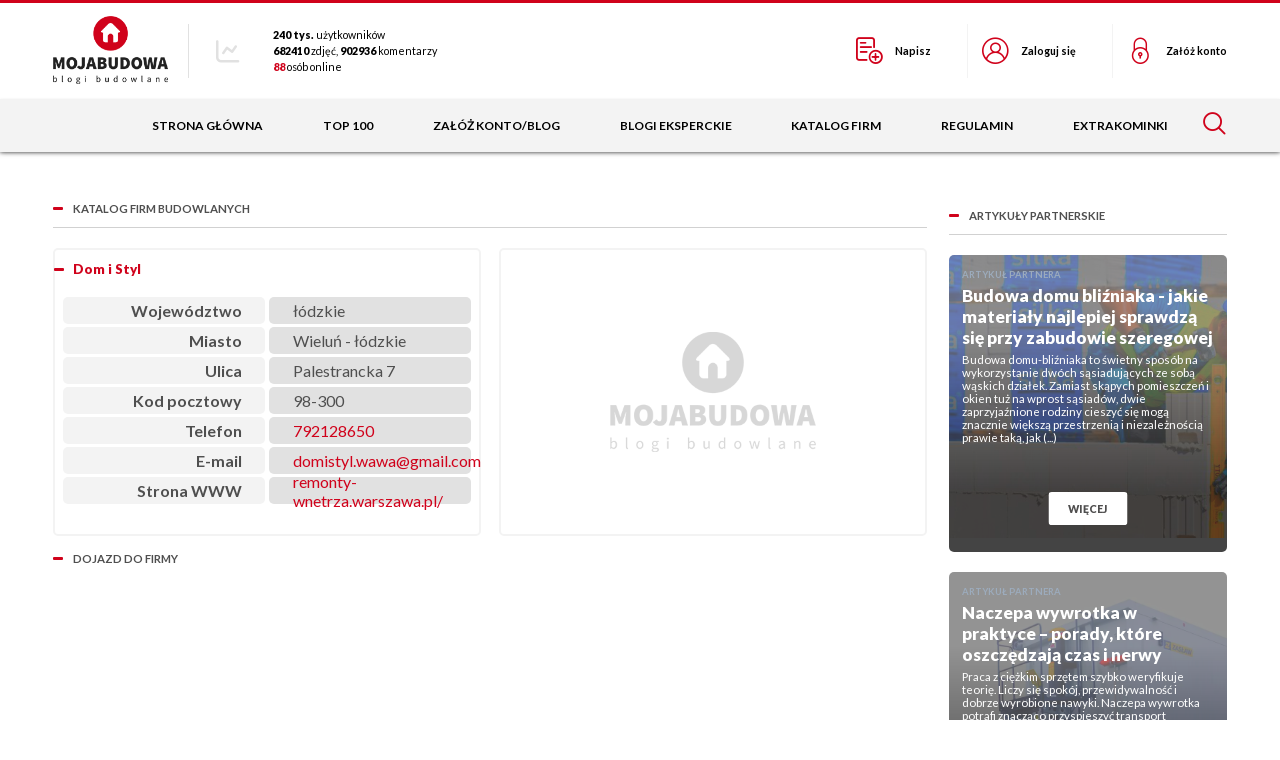

--- FILE ---
content_type: text/html; charset=UTF-8
request_url: https://mojabudowa.pl/firmy.htm?id=1178
body_size: 59421
content:
<!DOCTYPE html>
<html class="not-loaded" lang="pl">
<head>
    <link rel="stylesheet" href="https://cdn.jsdelivr.net/npm/swiper@11/swiper-bundle.min.css">
    <style>
        .swiper { width: 100%; }
        .swiper-slide img { width: 100%; height: auto; }
        @media (max-width: 767px) {
            .desktop-image { display: none; }
        }
        @media (min-width: 768px) {
            .mobile-image { display: none; }
        }

    </style>

    <!--Start cookieyes banner -->
    <script id="cookieyes" type="text/javascript"
            src="https://cdn-cookieyes.com/client_data/debc0f716518344ce1e581c3/script.js"></script>
    <!-- End cookieyes banner -->

    <!-- Google Tag Manager -->
    <script>(function (w, d, s, l, i) {
            w[l] = w[l] || [];
            w[l].push({
                'gtm.start':
                    new Date().getTime(), event: 'gtm.js'
            });
            var f = d.getElementsByTagName(s)[0],
                j = d.createElement(s), dl = l != 'dataLayer' ? '&l=' + l : '';
            j.async = true;
            j.src =
                'https://www.googletagmanager.com/gtm.js?id=' + i + dl;
            f.parentNode.insertBefore(j, f);
        })(window, document, 'script', 'dataLayer', 'GTM-PLTGFDCV');</script>
    <!-- End Google Tag Manager -->

    <!-- Global site tag (gtag.js) - Google Analytics -->
    <script async src="https://www.googletagmanager.com/gtag/js?id=UA-5326462-1"></script>
    <script>
        window.dataLayer = window.dataLayer || [];

        function gtag() {
            dataLayer.push(arguments);
        }

        gtag('js', new Date());

        gtag('config', 'UA-5326462-1');

        document.addEventListener('DOMContentLoaded', async () => {
            setTimeout(() => {
                document.querySelectorAll('.not-loaded').forEach(el => {
                    el.classList.remove('not-loaded');
                });
            }, 100);
        });
    </script>

    <meta charset="utf-8">
    <meta http-equiv="X-UA-Compatible" content="IE=edge">
    <meta name="viewport" content="width=device-width, initial-scale=1">

    <!-- CSRF Token -->
    <meta name="csrf-token" content="jDsO8JZ9BJxaNOxatdzve3e29lYFEepjsZBGgYD8">

    <base href="https://mojabudowa.pl" target="_self"/>

    <title>Blog MojaBudowa.pl - internetowy dziennik budowy, katalog firm budowlanych</title>

    <meta name="keywords" content="blog budowlany, dziennik budowy, dzienniki budowy, blog budowlany, blogi budowlane, internetowe blogi budowlane, mojabudowa, mojabudowa.pl, forum budowlane, firmy budowlane, porady budowlane, budowa domu, budowy domu koszty, koszty budowy, zdjęcia domów, domy zdjecia"/>
    <meta name="description" content="Internetowy Blog Budowlany - Internetowy Dziennik Budowy. Katalog firm budowlanych. Sprawdź jak budują się inni, podziel się swoimi doświadczeniami."/>
    <meta http-equiv="Content-Language" content="pl"/>
    <meta http-equiv="Cache-control" content="no-cache"/>
    <meta http-equiv="EXPIRES" content="0"/>
    <meta name="robots" content="noodp, index, follow, all"/>
    
    <meta name="revisit-after" content="2 days"/>
    <meta http-equiv="X-UA-Compatible" content="IE=EmulateIE8"/>

    <meta property="og:title" content="Blog MojaBudowa.pl - internetowy dziennik budowy, katalog firm budowlanych"/>
    <meta property="og:description" content="Internetowy Blog Budowlany - Internetowy Dziennik Budowy. Katalog firm budowlanych. Sprawdź jak budują się inni, podziel się swoimi doświadczeniami."/>

    <!-- Styles -->
    <link href="https://mojabudowa.pl/css/app.css?v=2" rel="stylesheet">

    <link href="https://mojabudowa.pl/css/style_fonts.css?v=2" rel="stylesheet">
    <link href="https://mojabudowa.pl/css/my.css?v=120924" rel="stylesheet">


            <link href="https://mojabudowa.pl/css/front.css?v=2" rel="stylesheet">
        <link href="https://mojabudowa.pl/css/main.css?v=1" rel="stylesheet">
    <!-- rwd -->
    <link href="https://mojabudowa.pl/css/main_style.css?v=181124" rel="stylesheet">

    
    <link rel="shortcut icon" href="favicon.ico" type="image/x-icon">
    <link rel="icon" href="favicon.ico" type="image/x-icon">

    <script src="https://mojabudowa.pl/js/jquery-1.12.4.js"></script>



    
    <script src="https://mojabudowa.pl/js/AC_RunActiveContent.js"></script>

    <script src="https://mojabudowa.pl/js/standard.js"></script>

        <script src="https://mojabudowa.pl/js/scripts.js?v=3"></script>

        <!-- Flexslider -->
    <link rel="stylesheet" href="https://mojabudowa.pl/css/flexslider.css" type="text/css" media="screen" />

    
    
    <script>
        var www = 'https://mojabudowa.pl';
        var blog_www = 'https://mojabudowa.pl';
        var forum_www = 'https://forum.mojabudowa.pl';
        var domain = 'mojabudowa.pl';
    </script>

    
    <script src="http://maps.google.com/maps?file=api&amp;v=2&amp;sensor=false&amp;key=AIzaSyCqYNHpj0MwGToe-gSPEb1ME0Vtv73lZ-Y" type="text/javascript"></script>

    <script type="text/javascript"> 
        var map
        var geocoder = new GClientGeocoder();

        function load() {
          if (GBrowserIsCompatible()) {
            map = new GMap2(document.getElementById("map"));
            map.setCenter(new GLatLng(52.2319, 21.01), 13);
            map.addControl(new GLargeMapControl());
            map.addControl(new GMapTypeControl());      
            map.addControl(new GScaleControl());      
            document.getElementById("message").innerHTML = 'GLat = 0, GLng = 0';
          }
        }

        function findAddress(address, nazwa) {
          geocoder.getLatLng(address,function(pt) {
              if (pt) {
                map.setCenter(pt, 15);
              map.clearOverlays();
                  var marker = new GMarker(pt);
              //document.getElementById("message").innerHTML = 'GLat = '+ pt.y + ', GLng = ' + pt.x;    
                  map.addOverlay(marker);
                  var text=nazwa + '<br/>' + address;
                  marker.openInfoWindowHtml(text);
              }
            }   
          );
        }
    </script>

        <script defer src="https://mojabudowa.pl/js/jquery.flexslider.js"></script>  

    <script src="https://mojabudowa.pl/js/jquery.lazyload.min.js"></script>

    
    <script type="text/javascript" src="//myao.adocean.pl/files/js/ado.js"></script>
    <script type="text/javascript">
        /* (c)AdOcean 2003-2019 */
        if (typeof ado !== "object") {
            ado = {};
            ado.config = ado.preview = ado.placement = ado.master = ado.slave = function () {
            };
        }
        ado.config({mode: "old", xml: false, consent: true, characterEncoding: true});
        ado.preview({enabled: true});
    </script>

    
</head>
<body  onload="load()" onunload="GUnload()"  >

<!-- Google Tag Manager (noscript) -->
<noscript>
    <iframe src="https://www.googletagmanager.com/ns.html?id=GTM-PLTGFDCV"
            height="0" width="0" style="display:none;visibility:hidden"></iframe>
</noscript>
<!-- End Google Tag Manager (noscript) -->


    
    <script type="text/javascript">
/* (c)AdOcean 2003-2010, MASTER: cormedia.mojabudowa.pl.podstrony */
ado.master({id: '9f0wk2N6J7ylC6K2YjX5MER_IoyyKl6oPDgNxrvV08D.v7', server: 'myao.adocean.pl' });
</script>

<div id="adoceanmyaozchtpldkhj" class="do-not-display-on-mobile-900"></div>
<script type="text/javascript">
/* (c)AdOcean 2003-2010, cormedia.mojabudowa.pl.podstrony.1x1 */
ado.slave('adoceanmyaozchtpldkhj', {myMaster: '9f0wk2N6J7ylC6K2YjX5MER_IoyyKl6oPDgNxrvV08D.v7' });
</script>
    <script type="text/javascript" src="https://mojabudowa.pl/js/tooltip.js"></script>

    <div id="loader-wrapper">
        <div id="loader">
            <div></div>
            <div></div>
            <div></div>
            <div></div>
            <div></div>
            <div></div>
            <div></div>
            <div></div>
            <div></div>
        </div>
        <div class="loader-section section-left"></div>
        <div class="loader-section section-right"></div>
    </div>


<div id="app" class="wrapper">

    
    
    


        
        
        
                <header class="header">
        <div class="header__top wrap">
            <div class="header__topLeft">
                <div class="header__socials social">
                    <a class="header__logo" href="https://mojabudowa.pl">
                        <img src="https://mojabudowa.pl/images/logo.png" alt="mojabudowa.pl - logo">
                    </a>
                </div>
                <div class="header__stats">
                                    <div class="header__statsItem">
                        <strong>240 tys. </strong>użytkowników
                    </div>
                    <div class="header__statsItem">
                        <strong>682410 </strong>zdjęć, <strong>902936 </strong>komentarzy
                    </div>
                    
                    <div class="header__statsItem header__statsItem--online">
                        <strong>88 </strong>
                                                                                                                                                    osób
                                                                                                            online
                    </div>
                </div>
            </div>

            <div class="header__tools">
                                                <a href="https://mojabudowa.pl/login.htm" class="header__toolsItem header__toolsItem--write">Napisz</a>
                    <a href="https://mojabudowa.pl/login.htm" class="header__toolsItem header__toolsItem--login">Zaloguj się</a>
                    <a href="https://mojabudowa.pl/rejestracja.htm" class="header__toolsItem header__toolsItem--signup">Załóż konto</a>
                            </div>
            <div class="openMenu js-openMenu hamburger">
                <div class="hamburger__inner"></div>
            </div>
        </div>

        <nav class="header__menu wrap">
            <ul>
                <li><a href="/" title="Strona główna">Strona główna</a></li>
                <li><a href="https://mojabudowa.pl/top100.htm?do=odwiedziny&amp;order=miesiac" title="top 100">top 100</a></li>
                                <li><a href="https://mojabudowa.pl/rejestracja.htm" title="załóż konto/blog">załóż konto/blog</a></li>
                                <li><a href="https://mojabudowa.pl/blogi_eksperckie.htm" title="blogi eksperckie">blogi eksperckie</a></li>
                <li><a href="https://mojabudowa.pl/firmy.htm" title="katalog firm">katalog firm</a></li>
                <li><a href="https://mojabudowa.pl/regulamin.htm" title="regulamin">regulamin</a></li>
                <li><a href="https://extrakominki.pl" target="_blank" title="extrakominki">extrakominki</a></li>
                <li class="js-li__header__search"><span title="wyszukiwanie">szukaj</span></li>
            </ul>
        </nav>
        <div class="header__search js-header__search"></div>
        <div class="header__searchBox">
                    <form action="https://mojabudowa.pl/wyniki_wyszukiwania.htm" method="GET" onsubmit="return zatwierdzSzukaj('szukaj')"; class="header__searchBoxForm header__searchBoxForm--hidden">
                <span>szukaj w serwisie</span>
                <input class="button button--input button--inputSearch" id="szukaj" name="szukaj" type="search" value="" name="" placeholder="Czego szukasz?" autocomplete="off"/>
                <select name="w" class="button button--input button--select">
                    <option value="blog"  selected="selected" >&nbsp;bloga&nbsp;</option>
                    <option value="tresc" >&nbsp;w treści&nbsp;</option>
                </select>
                <button class="button header__searchBoxButton" type="submit" data-text="szukaj">szukaj</button>
                <a data-text="zaawansowane" href="https://mojabudowa.pl/wyniki_wyszukiwania.htm" class="button button--white header__searchAdvanced js-header__searchAdvanced">zaawansowane</a>
            </form>
        </div>
    </header>
    <div class="hero" style="height: 0px !important;">
        <div class="hero__title xs-5">
        
        </div>
        
        <!-- <div class="hero__close js-hero__close"></div> -->
    </div>


    <div class="top__banner">
        <div class="swiper-container">
            <div class="swiper swap-top">
                <div class="swiper-placeholder">

                </div>
                <div class="swiper-wrapper">
                    <!-- Slajdy zostaną dodane tutaj -->
                </div>
                <div class="swiper-pagination swiper-pagination-top"></div>
                <div class="swiper-button-prev swiper-button-prev-top"></div>
                <div class="swiper-button-next swiper-button-next-top"></div>
            </div>
        </div>
    </div>

    <script>
        $(document).ready(function(){
            $('.blog.grid').addClass('active');
        });
    </script>

    <style>
        .blog.grid {
            opacity: 0;
        }
        .blog.grid.active {
            opacity: 1;
        }
        .swiper-container {
            width: 100%;
            max-width: 1320px;
            max-height: 100vh;
            min-height: 0;
            min-width: 0;
            margin: 0 auto;
        }
        .swiper-button-next:after, .swiper-button-prev:after{
            color: #d0021b;
        }
        .swiper-pagination-bullet-active{
            color: #d0021b;
            background: #d0021b;
        }

        /* Make sure mobile images display correctly in the swiper */
        .swiper-slide .desktop-image {
            width: 100%;
            height: auto;
            display: block;
        }

        .swiper-slide .mobile-image {
            display: none;
        }

        @media (max-width: 768px) {
            .swiper-slide .desktop-image {
                display: none;
            }

            .swiper-slide .mobile-image {
                width: 100%;
                height: auto;
                display: block;
            }
        }
    </style>

    <script src="https://cdn.jsdelivr.net/npm/swiper@11/swiper-bundle.min.js"></script>
    <script>
        async function initializeSwiperWithData(location, swiperClass, paginationClass, prevClass, nextClass, delay) {
            const swiperElement = document.querySelector(swiperClass);
            const placeholder = swiperElement.querySelector('.swiper-placeholder');

            // Find parent banner container
            const bannerContainer = location === 'main_top'
                ? document.querySelector('.top__banner')
                : document.querySelector('.bottom__banner');

            try {
                const response = await fetch(`https://mojabudowa.pl/api/banners/location/${location}`);

                // If response is 404 or not ok, hide the entire banner container and exit
                if (!response.ok) {
                    console.error(`API response error: ${response.status}`);
                    if (bannerContainer) {
                        bannerContainer.style.display = 'none';
                    }
                    return null;
                }

                const { data, success, message } = await response.json();

                // If success is false or message indicates no banners, hide container
                if (!success || message === "Brak banerów dla wybranej lokalizacji") {
                    console.error('No banner data returned from API:', message);
                    if (bannerContainer) {
                        bannerContainer.style.display = 'none';
                    }
                    return null;
                }

                // If data is empty, hide container and exit
                if (!data || data.length === 0) {
                    console.error('Empty banner data returned from API');
                    if (bannerContainer) {
                        bannerContainer.style.display = 'none';
                    }
                    return null;
                }

                const wrapper = document.querySelector(`${swiperClass} .swiper-wrapper`);
                if (!wrapper) {
                    throw new Error(`Nie znaleziono wrappera dla ${swiperClass}`);
                }

                wrapper.innerHTML = '';

                data.forEach(banner => {
                    const slide = document.createElement('div');
                    slide.className = 'swiper-slide';
                    const link = document.createElement('a');
                    link.href = banner.link || '#';
                    link.target = '_blank';
                    link.dataset.bannerId = banner.id;

                    link.addEventListener('click', async (event) => {
                        event.preventDefault();
                        try {
                            await registerClick(banner.id);
                            window.location.href = link.href;
                        } catch (error) {
                            console.error('Error registering click:', error);
                            window.location.href = link.href;
                        }
                    });

                    const desktopImg = document.createElement('img');
                    desktopImg.src = `https://mojabudowa.pl/${banner.desktop_image}`;
                    desktopImg.className = 'desktop-image';
                    desktopImg.alt = banner.name;

                    const mobileImg = document.createElement('img');
                    mobileImg.src = `https://mojabudowa.pl/${banner.mobile_image}`;
                    mobileImg.className = 'mobile-image';
                    mobileImg.alt = banner.name;

                    link.appendChild(desktopImg);
                    link.appendChild(mobileImg);
                    slide.appendChild(link);
                    wrapper.appendChild(slide);
                });

                // Only hide placeholder when we've successfully loaded banners
                if (placeholder) {
                    placeholder.style.zIndex = '-1'; // Hide it below the slides
                    placeholder.classList.add('hidden');
                }

                // Show the banner container if it was hidden
                if (bannerContainer) {
                    bannerContainer.style.display = '';
                }

                const swiper = new Swiper(swiperClass, {
                    loop: true,
                    autoplay: {
                        delay: delay,
                        disableOnInteraction: false,
                    },
                    pagination: {
                        el: paginationClass,
                        clickable: true,
                    },
                    navigation: {
                        nextEl: nextClass,
                        prevEl: prevClass,
                    }
                });

                const slidesCount = wrapper.querySelectorAll('.swiper-slide').length;
                const prevButton = document.querySelector(prevClass);
                const nextButton = document.querySelector(nextClass);

                if (slidesCount <= 1) {
                    if (prevButton) prevButton.style.display = 'none';
                    if (nextButton) nextButton.style.display = 'none';
                }

                return swiper;
            } catch (error) {
                console.error(`Błąd inicjalizacji swipera dla ${location}:`, error);
                // Hide the banner container in case of error
                if (bannerContainer) {
                    bannerContainer.style.display = 'none';
                }
                return null;
            }
        }

        async function registerClick(bannerId) {
            try {
                const response = await fetch(`https://mojabudowa.pl/api/banners/click/${bannerId}`, {
                    method: 'POST',
                    headers: {
                        'Content-Type': 'application/json',
                    },
                    body: JSON.stringify({
                        clicked_at: new Date().toISOString()
                    }),
                });

                if (!response.ok) {
                    throw new Error('Błąd podczas rejestracji kliknięcia');
                }
                console.log(`Kliknięcie zarejestrowane dla bannera ${bannerId}`);
            } catch (error) {
                console.error('Błąd podczas rejestracji kliknięcia:', error);
                throw error;
            }
        }

        // Initialize Swipers when DOM is loaded
        document.addEventListener('DOMContentLoaded', async () => {
            const topSwiper = await initializeSwiperWithData(
                'main_top',
                '.swap-top',
                '.swiper-pagination-top',
                '.swiper-button-prev-top',
                '.swiper-button-next-top',
                3000
            );

            setTimeout(async () => {
                const bottomSwiper = await initializeSwiperWithData(
                    'main_bottom',
                    '.swap-bottom',
                    '.swiper-pagination-bottom',
                    '.swiper-button-prev-bottom',
                    '.swiper-button-next-bottom',
                    4000
                );
            }, 100);
        });
    </script>


            <div class="center schucoheader" style="padding-top: 10px;">
        <div id="ado-Sfn1mmQqja5uFdT5uGM3_8jOfxiQw274pV3XfJ6i6J3.67"></div>
        <script type="text/javascript">
        /* (c)AdOcean 2003-2020, cormedia.mojabudowa.pl.non standard.750x100 okna */
        ado.placement({id: 'ado-Sfn1mmQqja5uFdT5uGM3_8jOfxiQw274pV3XfJ6i6J3.67', server: 'myao.adocean.pl' });
        </script>
        </div>
                <div class="main wrap">
                                <div class="main__content">
         
    
            <!-- ######## - CONTENT - ########## -->

                                        
            
        <div class="catalog">

            <h1 class="main__sidebarTitle line">katalog firm budowlanych</h1>  
            <!-- <div class="main__sidebarTitleInfo">liczba znalezionych firm: <span>1207</span></div> -->

            <div class="catalog__boxes catalog__boxes--single">
                <div class="catalogBox catalogBox--single">
                    <div class="line catalogBox__title"><a href="https://mojabudowa.pl/firmy.htm?id=1178" title="Dom i Styl">Dom i Styl</a></div>
                    <div class="catalogBox__info catalogBox__info--bold">Województwo</div>
                    <div class="catalogBox__info">łódzkie</div>
                    <div class="catalogBox__info catalogBox__info--bold">Miasto</div>
                    <div class="catalogBox__info">Wieluń - łódzkie</div>
                    <div class="catalogBox__info catalogBox__info--bold">Ulica</div>
                    <div class="catalogBox__info">Palestrancka 7</div>
                    <div class="catalogBox__info catalogBox__info--bold">Kod pocztowy</div>
                    <div class="catalogBox__info">98-300</div>
                    <div class="catalogBox__info catalogBox__info--bold">Telefon</div>
                    <div class="catalogBox__info"><a href="tel:792128650">792128650</a></div>
                    <div class="catalogBox__info catalogBox__info--bold">E-mail</div>
                    <div class="catalogBox__info"><a href="mailto:domistyl.wawa@gmail.com">domistyl.wawa@gmail.com</a></div>
                    <div class="catalogBox__info catalogBox__info--bold">Strona WWW</div>
                    <div class="catalogBox__info"><a href="remonty-wnetrza.warszawa.pl/" target="_blank" rel="nofollow">remonty-wnetrza.warszawa.pl/</a></div>
                                        
                </div>
                <div class="catalogBox catalogBox--blank catalogBox--single"  >
                </div>
            </div>

            <h2 class="main__sidebarTitle main__sidebarTitle--noBorder line">dojazd do firmy</h2> 
            <div class="catalog__map" id="map" style="width: 100%;"></div>
            <script type="text/javascript">
                window.setTimeout('findAddress("Wieluń - łódzkie, Palestrancka 7", "Dom i Styl")',3000);
            </script>

             <h2 class="main__sidebarTitle main__sidebarTitle--noBorder line">o firmie w skrócie</h2>

            <div class="contentBlock">
                <h2>Dom i Styl</h2>
                                    <p >Jako doświadczona firma projektowo-budowlaną, łączymy tradycję i doświadczenie z nowymi trendami i technologiami, dzięki czemu staliśmy się wiarygodną oraz cenioną na rynku warszawskim firma projektowo wykonawczą.Jesteśmy zgranym zespołem, każdy pracownik dobierany jest starannie, pod kątem doświadczenia, umiejętności, historii zatrudnienia.
Ostatecznym efektem pracy są zadowoleni klienci i satysfakcja z dobrze wykonanej pracy i aby  spełniać coraz to wyższe wymagania, jakie niesie za sobą nowe technologie &#8211; uczestniczymy w licznych szkoleniach i bezustannie pozyskując wiedzę z zakresu sztuki budowlanej.</p>
                                <h2>Rodzaj działalności</h2>
                <ul>
                                                                <li>Architektura</li>
                                            <li>Architektura wnętrz</li>
                                            <li>Remonty, konserwacja</li>
                                    </ul>

                <a href="javascript: history.back()" title="powrót" class="button contentBlock__button" data-text="powrót">powrót</a>

            </div>

        </div>


        </div>
    
                
                     
        <!-- ###### - RIGHT COLUMN - ######## -->
            <div class="main__sidebar">
                <div class="main__sidebarTitle line"><a href="https://mojabudowa.pl/artykuly.htm">artykuły partnerskie</a></div>
                              
                 
                    <div class="container_box">
                        <img class="background-img" src=" https://mojabudowa.pl/gfx/articles/1768308585.jpg " />
                        <div class="content_box" data-aos="fade-up">
                            
                            <div class="box__tag"> artykuł partnera </div>
                            
                            <div class="box__title">
                                <a href="https://mojabudowa.pl/artykul/721_budowa_domu_blizniaka-jakie_materialy_najlepiej_sprawdza_sie_przy_zabudowie_szeregowej.htm" title="">Budowa domu bliźniaka - jakie materiały najlepiej sprawdzą się przy zabudowie szeregowej</a>
                            </div>
                            <div class="box__text">Budowa domu-bliźniaka to świetny sposób na wykorzystanie dwóch sąsiadujących ze sobą wąskich działek. Zamiast skąpych pomieszczeń i okien tuż na wprost sąsiadów, dwie zaprzyjaźnione rodziny cieszyć się mogą znacznie większą przestrzenią i niezależnością prawie taką, jak (...)</div>
                            <a href="https://mojabudowa.pl/artykul/721_budowa_domu_blizniaka-jakie_materialy_najlepiej_sprawdza_sie_przy_zabudowie_szeregowej.htm" class="button button--white box__button" data-text="więcej" title="">więcej</a>
                        </div>
                    </div>
                 
                    <div class="container_box">
                        <img class="background-img" src=" https://mojabudowa.pl/gfx/articles/1768288909.webp " />
                        <div class="content_box" data-aos="fade-up">
                            
                            <div class="box__tag"> artykuł partnera </div>
                            
                            <div class="box__title">
                                <a href="https://mojabudowa.pl/artykul/720_naczepa_wywrotka_w_praktyce-porady_ktore_oszczedzaja_czas_i_nerwy.htm" title="">Naczepa wywrotka w praktyce – porady, które oszczędzają czas i nerwy</a>
                            </div>
                            <div class="box__text">Praca z ciężkim sprzętem szybko weryfikuje teorię. Liczy się spokój, przewidywalność i dobrze wyrobione nawyki. Naczepa wywrotka potrafi znacząco przyspieszyć transport materiałów sypkich, ale tylko wtedy, gdy jest rozsądnie użytkowana. W realnych warunkach o tempie pra (...)</div>
                            <a href="https://mojabudowa.pl/artykul/720_naczepa_wywrotka_w_praktyce-porady_ktore_oszczedzaja_czas_i_nerwy.htm" class="button button--white box__button" data-text="więcej" title="">więcej</a>
                        </div>
                    </div>
                            
                <div class="infoBoxes__item infoBox infoBox--full infoBox--2">
                    <div class="infoBox__title line">Obserwowane blogi</div>
                                            Funkcja "Obserwujesz blogi" działa wyłącznie dla zalogowanych użytkowników.
                     
                </div>
            </div><!-- end .main__sidebar -->
        
                            </div>

        



                    <script type="text/javascript">
    // $(document).ready(function(){
        
    //     $("img.lazyload").lazyload();    

    // });  
</script>



<footer class="footer wrap">

    <div class="footer__logo">
        <a href="/">
            <img src="/images/footerLogo.png" alt="">
        </a>
    </div>
    <div class="footer__info">
        <h3><a href="https://extrakominki.pl">ExtraKominki</a></h3>
        <p><a href="https://extrakominki.pl">Wkłady kominkowe, piece wolnostojące, biokominki, obudowy,
                akcesoria</a></p>
        <h3>MojaBudowa.pl</h3>
        <p>Blogi budowlane, internetowe dzienniki budowy</p>
        <div class="footer__infoAdditional line">
            <p>Portal <strong>MOJABUDOWA.PL</strong> jest własnością firmy <strong>DOMFORT Sp. z o.o.</strong> Copyright
                © 2026</p>
            <p>Wszelkie prawa zastrzeżone. Prezentowane treści i grafiki chronione są prawem autorskim.</p>
        </div>
    </div>
    <div class="footer__contact">
        <div class="footer__col">
            <div class="footer__menu">
                <ul>
                    <li>
                        <a href="https://mojabudowa.pl/reklama.htm" title="Reklamy">Reklamy</a>
                    </li>
                    <li>
                        <a href="https://mojabudowa.pl/pomoc.htm" title="Pomoc">Pomoc</a>
                    </li>
                    <li>
                        <a href="https://mojabudowa.pl/regulamin.htm" title="Regulamin">Regulamin</a>
                    </li>
                    <li>
                        <a href="https://mojabudowa.pl/polityka_prywatnosci.htm" title="Polityka prywatności">Polityka
                            prywatności</a>
                    </li>
                    <li>
                        <a href="https://mojabudowa.pl/blogi_eksperckie.htm" title="Blogi eksperckie">Blogi
                            eksperckie</a>
                    </li>
                    <li>
                        <a href="https://mojabudowa.pl/usun_reklamy.htm" title="Usuń reklamy">Usuń reklamy</a>
                    </li>
                </ul>
            </div>
            <div class="footer__contactItem">
                <h4>Domfort Sp. z o.o.</h4>
                <p>ul. Czwartaków 22, 09-410 Płock</p>
            </div>
            <div class="footer__contactItem footer__contactItem--email">
                <p>
                    <a href="mailto:admin@mojabudowa.pl">admin@mojabudowa.pl</a>
                </p>
            </div>
        </div>
        <div class="footer__social social">
            <a href="https://pl-pl.facebook.com/mojabudowa" target="_blank" rel="nofollow"
               class="social__item social__item--fb"></a>
            <a class="social__item social__item--insta"></a>
        </div>
        <a class="footer__ibif" href="https://www.ibif.pl" target="_blank" rel="nofollow">
            <img src="/images/ibif.png" alt="ibif">
        </a>
    </div>
</footer><!-- end .footer -->
<div class="up js-up"></div>
<script type="text/javascript">
    // $(document).ready(function(){
    //     $("img.lazyload").lazyload();
    // });  
</script>



</div>

<div id="response"></div>


    
    <!-- Scripts -->
    <script src="https://mojabudowa.pl/js/register.js"></script>
        
    <script>
        (function () {
            function aa(a, b, c) {
                return a.call.apply(a.bind, arguments)
            }

            function ba(a, b, c) {
                if (!a) throw Error();
                if (2 < arguments.length) {
                    var d = Array.prototype.slice.call(arguments, 2);
                    return function () {
                        var c = Array.prototype.slice.call(arguments);
                        Array.prototype.unshift.apply(c, d);
                        return a.apply(b, c)
                    }
                }
                return function () {
                    return a.apply(b, arguments)
                }
            }

            function p(a, b, c) {
                p = Function.prototype.bind && -1 != Function.prototype.bind.toString().indexOf("native code") ? aa : ba;
                return p.apply(null, arguments)
            }

            var q = Date.now || function () {
                return +new Date
            };

            function ca(a, b) {
                this.a = a;
                this.o = b || a;
                this.c = this.o.document
            }

            var da = !!window.FontFace;

            function t(a, b, c, d) {
                b = a.c.createElement(b);
                if (c) for (var e in c) c.hasOwnProperty(e) && ("style" == e ? b.style.cssText = c[e] : b.setAttribute(e, c[e]));
                d && b.appendChild(a.c.createTextNode(d));
                return b
            }

            function u(a, b, c) {
                a = a.c.getElementsByTagName(b)[0];
                a || (a = document.documentElement);
                a.insertBefore(c, a.lastChild)
            }

            function v(a) {
                a.parentNode && a.parentNode.removeChild(a)
            }

            function w(a, b, c) {
                b = b || [];
                c = c || [];
                for (var d = a.className.split(/\s+/), e = 0; e < b.length; e += 1) {
                    for (var f = !1, g = 0; g < d.length; g += 1) if (b[e] === d[g]) {
                        f = !0;
                        break
                    }
                    f || d.push(b[e])
                }
                b = [];
                for (e = 0; e < d.length; e += 1) {
                    f = !1;
                    for (g = 0; g < c.length; g += 1) if (d[e] === c[g]) {
                        f = !0;
                        break
                    }
                    f || b.push(d[e])
                }
                a.className = b.join(" ").replace(/\s+/g, " ").replace(/^\s+|\s+$/, "")
            }

            function y(a, b) {
                for (var c = a.className.split(/\s+/), d = 0, e = c.length; d < e; d++) if (c[d] == b) return !0;
                return !1
            }

            function ea(a) {
                return a.o.location.hostname || a.a.location.hostname
            }

            function z(a, b, c) {
                function d() {
                    m && e && f && (m(g), m = null)
                }

                b = t(a, "link", {rel: "stylesheet", href: b, media: "all"});
                var e = !1, f = !0, g = null, m = c || null;
                da ? (b.onload = function () {
                    e = !0;
                    d()
                }, b.onerror = function () {
                    e = !0;
                    g = Error("Stylesheet failed to load");
                    d()
                }) : setTimeout(function () {
                    e = !0;
                    d()
                }, 0);
                u(a, "head", b)
            }

            function A(a, b, c, d) {
                var e = a.c.getElementsByTagName("head")[0];
                if (e) {
                    var f = t(a, "script", {src: b}), g = !1;
                    f.onload = f.onreadystatechange = function () {
                        g || this.readyState && "loaded" != this.readyState && "complete" != this.readyState || (g = !0, c && c(null), f.onload = f.onreadystatechange = null, "HEAD" == f.parentNode.tagName && e.removeChild(f))
                    };
                    e.appendChild(f);
                    setTimeout(function () {
                        g || (g = !0, c && c(Error("Script load timeout")))
                    }, d || 5E3);
                    return f
                }
                return null
            };

            function B() {
                this.a = 0;
                this.c = null
            }

            function C(a) {
                a.a++;
                return function () {
                    a.a--;
                    D(a)
                }
            }

            function E(a, b) {
                a.c = b;
                D(a)
            }

            function D(a) {
                0 == a.a && a.c && (a.c(), a.c = null)
            };

            function F(a) {
                this.a = a || "-"
            }

            F.prototype.c = function (a) {
                for (var b = [], c = 0; c < arguments.length; c++) b.push(arguments[c].replace(/[\W_]+/g, "").toLowerCase());
                return b.join(this.a)
            };

            function G(a, b) {
                this.c = a;
                this.f = 4;
                this.a = "n";
                var c = (b || "n4").match(/^([nio])([1-9])$/i);
                c && (this.a = c[1], this.f = parseInt(c[2], 10))
            }

            function fa(a) {
                return H(a) + " " + (a.f + "00") + " 300px " + I(a.c)
            }

            function I(a) {
                var b = [];
                a = a.split(/,\s*/);
                for (var c = 0; c < a.length; c++) {
                    var d = a[c].replace(/['"]/g, "");
                    -1 != d.indexOf(" ") || /^\d/.test(d) ? b.push("'" + d + "'") : b.push(d)
                }
                return b.join(",")
            }

            function J(a) {
                return a.a + a.f
            }

            function H(a) {
                var b = "normal";
                "o" === a.a ? b = "oblique" : "i" === a.a && (b = "italic");
                return b
            }

            function ga(a) {
                var b = 4, c = "n", d = null;
                a && ((d = a.match(/(normal|oblique|italic)/i)) && d[1] && (c = d[1].substr(0, 1).toLowerCase()), (d = a.match(/([1-9]00|normal|bold)/i)) && d[1] && (/bold/i.test(d[1]) ? b = 7 : /[1-9]00/.test(d[1]) && (b = parseInt(d[1].substr(0, 1), 10))));
                return c + b
            };

            function ha(a, b) {
                this.c = a;
                this.f = a.o.document.documentElement;
                this.h = b;
                this.a = new F("-");
                this.j = !1 !== b.events;
                this.g = !1 !== b.classes
            }

            function ia(a) {
                a.g && w(a.f, [a.a.c("wf", "loading")]);
                K(a, "loading")
            }

            function L(a) {
                if (a.g) {
                    var b = y(a.f, a.a.c("wf", "active")), c = [], d = [a.a.c("wf", "loading")];
                    b || c.push(a.a.c("wf", "inactive"));
                    w(a.f, c, d)
                }
                K(a, "inactive")
            }

            function K(a, b, c) {
                if (a.j && a.h[b]) if (c) a.h[b](c.c, J(c)); else a.h[b]()
            };

            function ja() {
                this.c = {}
            }

            function ka(a, b, c) {
                var d = [], e;
                for (e in b) if (b.hasOwnProperty(e)) {
                    var f = a.c[e];
                    f && d.push(f(b[e], c))
                }
                return d
            };

            function M(a, b) {
                this.c = a;
                this.f = b;
                this.a = t(this.c, "span", {"aria-hidden": "true"}, this.f)
            }

            function N(a) {
                u(a.c, "body", a.a)
            }

            function O(a) {
                return "display:block;position:absolute;top:-9999px;left:-9999px;font-size:300px;width:auto;height:auto;line-height:normal;margin:0;padding:0;font-variant:normal;white-space:nowrap;font-family:" + I(a.c) + ";" + ("font-style:" + H(a) + ";font-weight:" + (a.f + "00") + ";")
            };

            function P(a, b, c, d, e, f) {
                this.g = a;
                this.j = b;
                this.a = d;
                this.c = c;
                this.f = e || 3E3;
                this.h = f || void 0
            }

            P.prototype.start = function () {
                var a = this.c.o.document, b = this, c = q(), d = new Promise(function (d, e) {
                    function f() {
                        q() - c >= b.f ? e() : a.fonts.load(fa(b.a), b.h).then(function (a) {
                            1 <= a.length ? d() : setTimeout(f, 25)
                        }, function () {
                            e()
                        })
                    }

                    f()
                }), e = null, f = new Promise(function (a, d) {
                    e = setTimeout(d, b.f)
                });
                Promise.race([f, d]).then(function () {
                    e && (clearTimeout(e), e = null);
                    b.g(b.a)
                }, function () {
                    b.j(b.a)
                })
            };

            function Q(a, b, c, d, e, f, g) {
                this.v = a;
                this.B = b;
                this.c = c;
                this.a = d;
                this.s = g || "BESbswy";
                this.f = {};
                this.w = e || 3E3;
                this.u = f || null;
                this.m = this.j = this.h = this.g = null;
                this.g = new M(this.c, this.s);
                this.h = new M(this.c, this.s);
                this.j = new M(this.c, this.s);
                this.m = new M(this.c, this.s);
                a = new G(this.a.c + ",serif", J(this.a));
                a = O(a);
                this.g.a.style.cssText = a;
                a = new G(this.a.c + ",sans-serif", J(this.a));
                a = O(a);
                this.h.a.style.cssText = a;
                a = new G("serif", J(this.a));
                a = O(a);
                this.j.a.style.cssText = a;
                a = new G("sans-serif", J(this.a));
                a =
                    O(a);
                this.m.a.style.cssText = a;
                N(this.g);
                N(this.h);
                N(this.j);
                N(this.m)
            }

            var R = {D: "serif", C: "sans-serif"}, S = null;

            function T() {
                if (null === S) {
                    var a = /AppleWebKit\/([0-9]+)(?:\.([0-9]+))/.exec(window.navigator.userAgent);
                    S = !!a && (536 > parseInt(a[1], 10) || 536 === parseInt(a[1], 10) && 11 >= parseInt(a[2], 10))
                }
                return S
            }

            Q.prototype.start = function () {
                this.f.serif = this.j.a.offsetWidth;
                this.f["sans-serif"] = this.m.a.offsetWidth;
                this.A = q();
                U(this)
            };

            function la(a, b, c) {
                for (var d in R) if (R.hasOwnProperty(d) && b === a.f[R[d]] && c === a.f[R[d]]) return !0;
                return !1
            }

            function U(a) {
                var b = a.g.a.offsetWidth, c = a.h.a.offsetWidth, d;
                (d = b === a.f.serif && c === a.f["sans-serif"]) || (d = T() && la(a, b, c));
                d ? q() - a.A >= a.w ? T() && la(a, b, c) && (null === a.u || a.u.hasOwnProperty(a.a.c)) ? V(a, a.v) : V(a, a.B) : ma(a) : V(a, a.v)
            }

            function ma(a) {
                setTimeout(p(function () {
                    U(this)
                }, a), 50)
            }

            function V(a, b) {
                setTimeout(p(function () {
                    v(this.g.a);
                    v(this.h.a);
                    v(this.j.a);
                    v(this.m.a);
                    b(this.a)
                }, a), 0)
            };

            function W(a, b, c) {
                this.c = a;
                this.a = b;
                this.f = 0;
                this.m = this.j = !1;
                this.s = c
            }

            var X = null;
            W.prototype.g = function (a) {
                var b = this.a;
                b.g && w(b.f, [b.a.c("wf", a.c, J(a).toString(), "active")], [b.a.c("wf", a.c, J(a).toString(), "loading"), b.a.c("wf", a.c, J(a).toString(), "inactive")]);
                K(b, "fontactive", a);
                this.m = !0;
                na(this)
            };
            W.prototype.h = function (a) {
                var b = this.a;
                if (b.g) {
                    var c = y(b.f, b.a.c("wf", a.c, J(a).toString(), "active")), d = [],
                        e = [b.a.c("wf", a.c, J(a).toString(), "loading")];
                    c || d.push(b.a.c("wf", a.c, J(a).toString(), "inactive"));
                    w(b.f, d, e)
                }
                K(b, "fontinactive", a);
                na(this)
            };

            function na(a) {
                0 == --a.f && a.j && (a.m ? (a = a.a, a.g && w(a.f, [a.a.c("wf", "active")], [a.a.c("wf", "loading"), a.a.c("wf", "inactive")]), K(a, "active")) : L(a.a))
            };

            function oa(a) {
                this.j = a;
                this.a = new ja;
                this.h = 0;
                this.f = this.g = !0
            }

            oa.prototype.load = function (a) {
                this.c = new ca(this.j, a.context || this.j);
                this.g = !1 !== a.events;
                this.f = !1 !== a.classes;
                pa(this, new ha(this.c, a), a)
            };

            function qa(a, b, c, d, e) {
                var f = 0 == --a.h;
                (a.f || a.g) && setTimeout(function () {
                    var a = e || null, m = d || null || {};
                    if (0 === c.length && f) L(b.a); else {
                        b.f += c.length;
                        f && (b.j = f);
                        var h, l = [];
                        for (h = 0; h < c.length; h++) {
                            var k = c[h], n = m[k.c], r = b.a, x = k;
                            r.g && w(r.f, [r.a.c("wf", x.c, J(x).toString(), "loading")]);
                            K(r, "fontloading", x);
                            r = null;
                            if (null === X) if (window.FontFace) {
                                var x = /Gecko.*Firefox\/(\d+)/.exec(window.navigator.userAgent),
                                    xa = /OS X.*Version\/10\..*Safari/.exec(window.navigator.userAgent) && /Apple/.exec(window.navigator.vendor);
                                X = x ? 42 < parseInt(x[1], 10) : xa ? !1 : !0
                            } else X = !1;
                            X ? r = new P(p(b.g, b), p(b.h, b), b.c, k, b.s, n) : r = new Q(p(b.g, b), p(b.h, b), b.c, k, b.s, a, n);
                            l.push(r)
                        }
                        for (h = 0; h < l.length; h++) l[h].start()
                    }
                }, 0)
            }

            function pa(a, b, c) {
                var d = [], e = c.timeout;
                ia(b);
                var d = ka(a.a, c, a.c), f = new W(a.c, b, e);
                a.h = d.length;
                b = 0;
                for (c = d.length; b < c; b++) d[b].load(function (b, d, c) {
                    qa(a, f, b, d, c)
                })
            };

            function ra(a, b) {
                this.c = a;
                this.a = b
            }

            ra.prototype.load = function (a) {
                function b() {
                    if (f["__mti_fntLst" + d]) {
                        var c = f["__mti_fntLst" + d](), e = [], h;
                        if (c) for (var l = 0; l < c.length; l++) {
                            var k = c[l].fontfamily;
                            void 0 != c[l].fontStyle && void 0 != c[l].fontWeight ? (h = c[l].fontStyle + c[l].fontWeight, e.push(new G(k, h))) : e.push(new G(k))
                        }
                        a(e)
                    } else setTimeout(function () {
                        b()
                    }, 50)
                }

                var c = this, d = c.a.projectId, e = c.a.version;
                if (d) {
                    var f = c.c.o;
                    A(this.c, (c.a.api || "https://fast.fonts.net/jsapi") + "/" + d + ".js" + (e ? "?v=" + e : ""), function (e) {
                        e ? a([]) : (f["__MonotypeConfiguration__" +
                        d] = function () {
                            return c.a
                        }, b())
                    }).id = "__MonotypeAPIScript__" + d
                } else a([])
            };

            function sa(a, b) {
                this.c = a;
                this.a = b
            }

            sa.prototype.load = function (a) {
                var b, c, d = this.a.urls || [], e = this.a.families || [], f = this.a.testStrings || {}, g = new B;
                b = 0;
                for (c = d.length; b < c; b++) z(this.c, d[b], C(g));
                var m = [];
                b = 0;
                for (c = e.length; b < c; b++) if (d = e[b].split(":"), d[1]) for (var h = d[1].split(","), l = 0; l < h.length; l += 1) m.push(new G(d[0], h[l])); else m.push(new G(d[0]));
                E(g, function () {
                    a(m, f)
                })
            };

            function ta(a, b) {
                a ? this.c = a : this.c = ua;
                this.a = [];
                this.f = [];
                this.g = b || ""
            }

            var ua = "https://fonts.googleapis.com/css";

            function va(a, b) {
                for (var c = b.length, d = 0; d < c; d++) {
                    var e = b[d].split(":");
                    3 == e.length && a.f.push(e.pop());
                    var f = "";
                    2 == e.length && "" != e[1] && (f = ":");
                    a.a.push(e.join(f))
                }
            }

            function wa(a) {
                if (0 == a.a.length) throw Error("No fonts to load!");
                if (-1 != a.c.indexOf("kit=")) return a.c;
                for (var b = a.a.length, c = [], d = 0; d < b; d++) c.push(a.a[d].replace(/ /g, "+"));
                b = a.c + "?family=" + c.join("%7C");
                0 < a.f.length && (b += "&subset=" + a.f.join(","));
                0 < a.g.length && (b += "&text=" + encodeURIComponent(a.g));
                return b
            };

            function ya(a) {
                this.f = a;
                this.a = [];
                this.c = {}
            }

            var za = {
                    latin: "BESbswy",
                    "latin-ext": "\u00e7\u00f6\u00fc\u011f\u015f",
                    cyrillic: "\u0439\u044f\u0416",
                    greek: "\u03b1\u03b2\u03a3",
                    khmer: "\u1780\u1781\u1782",
                    Hanuman: "\u1780\u1781\u1782"
                }, Aa = {
                    thin: "1",
                    extralight: "2",
                    "extra-light": "2",
                    ultralight: "2",
                    "ultra-light": "2",
                    light: "3",
                    regular: "4",
                    book: "4",
                    medium: "5",
                    "semi-bold": "6",
                    semibold: "6",
                    "demi-bold": "6",
                    demibold: "6",
                    bold: "7",
                    "extra-bold": "8",
                    extrabold: "8",
                    "ultra-bold": "8",
                    ultrabold: "8",
                    black: "9",
                    heavy: "9",
                    l: "3",
                    r: "4",
                    b: "7"
                }, Ba = {i: "i", italic: "i", n: "n", normal: "n"},
                Ca = /^(thin|(?:(?:extra|ultra)-?)?light|regular|book|medium|(?:(?:semi|demi|extra|ultra)-?)?bold|black|heavy|l|r|b|[1-9]00)?(n|i|normal|italic)?$/;

            function Da(a) {
                for (var b = a.f.length, c = 0; c < b; c++) {
                    var d = a.f[c].split(":"), e = d[0].replace(/\+/g, " "), f = ["n4"];
                    if (2 <= d.length) {
                        var g;
                        var m = d[1];
                        g = [];
                        if (m) for (var m = m.split(","), h = m.length, l = 0; l < h; l++) {
                            var k;
                            k = m[l];
                            if (k.match(/^[\w-]+$/)) {
                                var n = Ca.exec(k.toLowerCase());
                                if (null == n) k = ""; else {
                                    k = n[2];
                                    k = null == k || "" == k ? "n" : Ba[k];
                                    n = n[1];
                                    if (null == n || "" == n) n = "4"; else var r = Aa[n],
                                        n = r ? r : isNaN(n) ? "4" : n.substr(0, 1);
                                    k = [k, n].join("")
                                }
                            } else k = "";
                            k && g.push(k)
                        }
                        0 < g.length && (f = g);
                        3 == d.length && (d = d[2], g = [], d = d ? d.split(",") :
                            g, 0 < d.length && (d = za[d[0]]) && (a.c[e] = d))
                    }
                    a.c[e] || (d = za[e]) && (a.c[e] = d);
                    for (d = 0; d < f.length; d += 1) a.a.push(new G(e, f[d]))
                }
            };

            function Ea(a, b) {
                this.c = a;
                this.a = b
            }

            var Fa = {Arimo: !0, Cousine: !0, Tinos: !0};
            Ea.prototype.load = function (a) {
                var b = new B, c = this.c, d = new ta(this.a.api, this.a.text), e = this.a.families;
                va(d, e);
                var f = new ya(e);
                Da(f);
                z(c, wa(d), C(b));
                E(b, function () {
                    a(f.a, f.c, Fa)
                })
            };

            function Ga(a, b) {
                this.c = a;
                this.a = b
            }

            Ga.prototype.load = function (a) {
                var b = this.a.id, c = this.c.o;
                b ? A(this.c, (this.a.api || "https://use.typekit.net") + "/" + b + ".js", function (b) {
                    if (b) a([]); else if (c.Typekit && c.Typekit.config && c.Typekit.config.fn) {
                        b = c.Typekit.config.fn;
                        for (var e = [], f = 0; f < b.length; f += 2) for (var g = b[f], m = b[f + 1], h = 0; h < m.length; h++) e.push(new G(g, m[h]));
                        try {
                            c.Typekit.load({events: !1, classes: !1, async: !0})
                        } catch (l) {
                        }
                        a(e)
                    }
                }, 2E3) : a([])
            };

            function Ha(a, b) {
                this.c = a;
                this.f = b;
                this.a = []
            }

            Ha.prototype.load = function (a) {
                var b = this.f.id, c = this.c.o, d = this;
                b ? (c.__webfontfontdeckmodule__ || (c.__webfontfontdeckmodule__ = {}), c.__webfontfontdeckmodule__[b] = function (b, c) {
                    for (var g = 0, m = c.fonts.length; g < m; ++g) {
                        var h = c.fonts[g];
                        d.a.push(new G(h.name, ga("font-weight:" + h.weight + ";font-style:" + h.style)))
                    }
                    a(d.a)
                }, A(this.c, (this.f.api || "https://f.fontdeck.com/s/css/js/") + ea(this.c) + "/" + b + ".js", function (b) {
                    b && a([])
                })) : a([])
            };
            var Y = new oa(window);
            Y.a.c.custom = function (a, b) {
                return new sa(b, a)
            };
            Y.a.c.fontdeck = function (a, b) {
                return new Ha(b, a)
            };
            Y.a.c.monotype = function (a, b) {
                return new ra(b, a)
            };
            Y.a.c.typekit = function (a, b) {
                return new Ga(b, a)
            };
            Y.a.c.google = function (a, b) {
                return new Ea(b, a)
            };
            var Z = {load: p(Y.load, Y)};
            "function" === typeof define && define.amd ? define(function () {
                return Z
            }) : "undefined" !== typeof module && module.exports ? module.exports = Z : (window.WebFont = Z, window.WebFontConfig && Y.load(window.WebFontConfig));
        }());
    </script>
    <script>
        WebFont.load({
            google: {
                families: ['Lato:300,400,400i,700,900:latin-ext']
            },
            timeout: 500
        });

    </script>



</body>
</html>